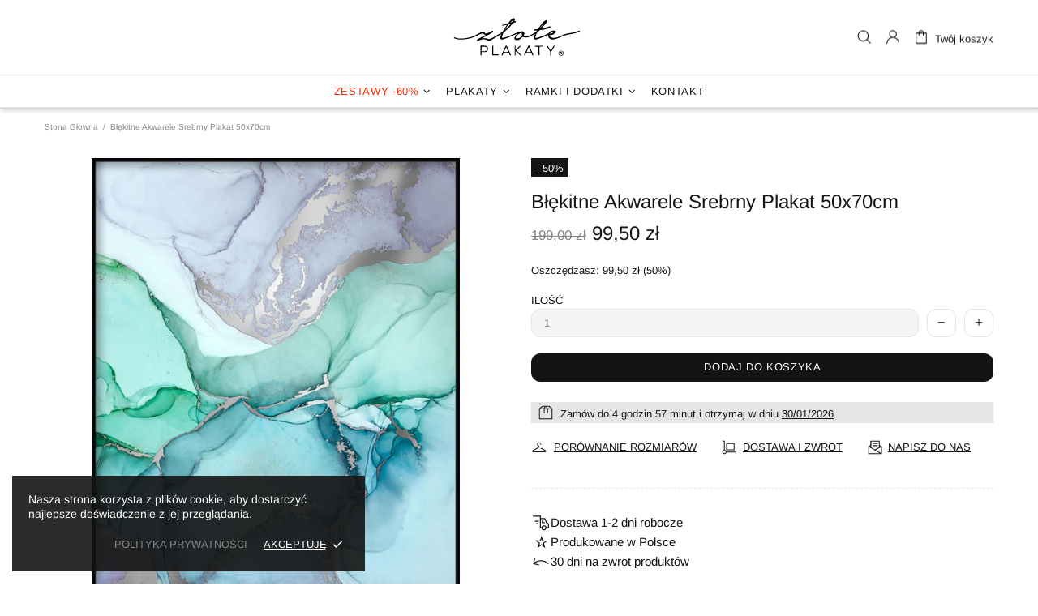

--- FILE ---
content_type: text/javascript
request_url: https://cdn.shopify.com/extensions/019c0183-7eca-7dae-b3b2-7f07e38dd153/send-as-gift-154/assets/gift-button.min.js
body_size: 13064
content:
function checkEmail(e){var t="[^\\x00-\\x20\\x22\\x28\\x29\\x2c\\x2e\\x3a-\\x3c\\x3e\\x40\\x5b-\\x5d\\x7f-\\xff]+",n="\\x5c[\\x00-\\x7f]",i="("+t+"|"+("\\x5b([^\\x0d\\x5b-\\x5d\\x80-\\xff]|"+n+")*\\x5d")+")",a="("+t+"|"+("\\x22([^\\x0d\\x22\\x5c\\x80-\\xff]|"+n+")*\\x22")+")";return new RegExp("^"+(a+"(\\x2e"+a+")*"+"\\x40"+(i+"(\\x2e"+i+")*"))+"$").test(e)}function getiziVariantId(){return window.location.search&&window.location.search.search("variant")>-1&&(window.nicegc_initial_variant_id=new URLSearchParams(window.location.search).get("variant")),window.nicegc_initial_variant_id}function appendElementAfter(e,t){t&&t.nextSibling?t.parentNode.insertBefore(e,t.nextSibling):t.parentNode.appendChild(e)}var defaultValues={send_gift_card_btn_text:"Send As A Gift",recipient_name_label_text:"Recipient Name",recipient_email_label_text:"Recipient Email",sender_name_label_text:"Sender Name",message_title_label_text:"Message",message_preview_text:"Write a message to your friend or loved one here :)",send_to_myself_label_text:"Send To Myself",error_message_text:"Missing a field or malformed email",continue_button_text:"Continue ",giftable_send_as_gift_btn_text:"Send As A Gift",giftable_recipient_name_label:"Recipient Name",giftable_recipient_email_label:"Recipient Email",giftable_sender_name_label:"Sender Name",giftable_recipient_message_label:"Message",giftable_recipient_message_placeholder:"Write a message to your friend or loved one here :)",giftable_error_message_text:"Missing a field or malformed email",giftable_add_to_cart_btn_text:"Continue ",giftable_email_h1_text:"You Received a Gift!",giftable_email_preview_message_text:"Happy Birthday! I bought you a gift",giftable_email_gift_card_code_text:"copy gift card code",giftable_go_to_product_page_text:"Go to product page!",giftable_disclaimer_text:"This is a preview of the web page that will be sent to the recipient. A gift card will be sent to redeem this gift."};function changeButtonTextNode(e,t,n=!1){const i=e.childNodes;for(let e=0;e<i.length;e++)i[e].nodeType===Node.TEXT_NODE&&i[e].nodeValue?.trim()?n?i[e].nodeValue="":(i[e].nodeValue=t,n=!0):n=changeButtonTextNode(i[e],t,n),n&&i[e].classList&&i[e].classList.contains("sr-only")&&"fuudillc.myshopify.com"===window.Shopify.shop&&i[e].classList.remove("sr-only");return n}function createSendAsGiftButtonFromAddToCartButton(e,t){const n=e.cloneNode(!0);return"INPUT"===n.nodeName.toString().toUpperCase()?n.value=t:changeButtonTextNode(n,t),n}function createPlainSendAsGiftButton(e){const t=document.createElement("button");return t.href="#",t.innerText=e,t.classList.add("btn","product-form__cart-submit"),t}function createSendAsGiftButton(e,t){const n=e?createSendAsGiftButtonFromAddToCartButton(e,t):createPlainSendAsGiftButton(t);return"hipkids-com-au.myshopify.com"===window.Shopify.shop&&(["is-disabled","is-quinary"].forEach((e=>n.classList.remove(e))),n.hasAttribute("disabled")&&n.removeAttribute("disabled")),n.classList.add("nicegc-gift-button"),n}function removeExistingSendAsGiftButton(){const e=document.querySelector('form[action^="/cart/add"] .nicegc-gift-button');e&&e.parentNode.removeChild(e)}function insertSendAsGiftButton(e){removeExistingSendAsGiftButton();const t="hipkids-com-au.myshopify.com"===window.Shopify.shop&&document.querySelector('div[class="c-product-details__add"] button[type="submit"]')||"service-72c1.myshopify.com"===window.Shopify.shop&&document.querySelector('button[class="product-form__add-button button button--secondary button--full"]')||document.querySelector('form[action^="/cart/add"] button[type="submit"]')||document.querySelector('form[action^="/cart/add"] input[type="submit"]')||document.querySelector('form[action^="/cart/add"] button[name="add"]')||document.querySelector('form[action^="/cart/add"] button')||"handicraft-prym.myshopify.com"===window.Shopify.shop&&document.querySelector('div[class="product-select__cta"] button[type="submit"]')||"vella-bioscience.myshopify.com"===window.Shopify.shop&&document.querySelector('div[class="grid grid-cols-[auto_1fr] gap-2 w-full"] button[type="submit"]'),n=createSendAsGiftButton(t,e);appendElementAfter(n,t),appendElementAfter(n,t)}function addBulkPurchaseButton(e,t){const n=e?.bulk_purchase_enabled;if(!n)return;const i=document.querySelector(".bulk-purchase-link");i&&i.remove();const a=document.querySelector(".nicegc-gift-button");if(!a)return;const o=document.createElement("a");o.href="#",o.className="bulk-purchase-link",o.style.cssText="\n        display: block;\n        margin-top: 8px;\n        color: #3b82f6;\n        text-decoration: underline;\n        font-size: 14px;\n        text-align: center;\n        cursor: pointer;\n        transition: color 0.2s ease;\n    ",o.innerHTML="Buy Gift Cards in Bulk",o.onmouseover=function(){this.style.color="#1d4ed8"},o.onmouseout=function(){this.style.color="#3b82f6"},o.onclick=e=>{e.preventDefault(),t&&(t.style.display="flex",document.body.style.overflow="hidden",document.documentElement.style.overflow="hidden")},a.parentNode.insertBefore(o,a.nextSibling)}function getShopConfigfromxhr(e,t){if("version_2"===t&&(defaultValues.send_to_myself_label_text="Print",defaultValues.delivery_method_label_text="Delivery Method",defaultValues.send_to_recipient_label_text="Email",defaultValues.delivery_method_label_text="Delivery Method",defaultValues.v2_gift_card_email_h1_text="You Received a Gift Card",defaultValues.v2_gift_card_go_shop_text="Go to Shop",defaultValues.delivery_method_label_text="Delivery Method",defaultValues.delivery_date_label_text="Delivery Date"),200===e.status){var n=e.response;if(n&&n.data)return{send_gift_card_btn_text:n.data.send_gift_card_btn_text||defaultValues.send_gift_card_btn_text,recipient_name_label_text:n.data.recipient_name_label_text||defaultValues.recipient_name_label_text,recipient_email_label_text:n.data.recipient_email_label_text||defaultValues.recipient_email_label_text,sender_name_label_text:n.data.sender_name_label_text||defaultValues.sender_name_label_text,message_title_label_text:n.data.message_title_label_text||defaultValues.message_title_label_text,message_preview_text:n.data.message_preview_text||defaultValues.message_preview_text,send_to_myself_label_text:n.data.send_to_myself_label_text||defaultValues.send_to_myself_label_text,delivery_method_label_text:n.data.delivery_method_label_text||defaultValues.delivery_method_label_text,send_to_recipient_label_text:n.data.send_to_recipient_label_text||defaultValues.send_to_recipient_label_text,error_message_text:n.data.error_message_text||defaultValues.error_message_text,continue_button_text:n.data.continue_button_text||defaultValues.continue_button_text,hide_logo:n.data.hide_logo||!1,product_img_url:n.data.product_img_url||null,giftable_send_as_gift_btn_text:n.data.giftable_send_as_gift_btn_text||defaultValues.giftable_send_as_gift_btn_text,giftable_recipient_name_label:n.data.giftable_recipient_name_label||defaultValues.giftable_recipient_name_label,giftable_recipient_email_label:n.data.giftable_recipient_email_label||defaultValues.giftable_recipient_email_label,giftable_sender_name_label:n.data.giftable_sender_name_label||defaultValues.giftable_sender_name_label,giftable_recipient_message_label:n.data.giftable_recipient_message_label||defaultValues.giftable_recipient_message_label,giftable_recipient_message_placeholder:n.data.giftable_recipient_message_placeholder||defaultValues.giftable_recipient_message_placeholder,giftable_error_message_text:n.data.giftable_error_message_text||defaultValues.giftable_error_message_text,giftable_add_to_cart_btn_text:n.data.giftable_add_to_cart_btn_text||defaultValues.giftable_add_to_cart_btn_text,giftable_email_h1_text:n.data.giftable_email_h1_text||defaultValues.giftable_email_h1_text,giftable_email_preview_message_text:n.data.giftable_email_preview_message_text||defaultValues.giftable_email_preview_message_text,giftable_email_gift_card_code_text:n.data.giftable_email_gift_card_code_text||defaultValues.giftable_email_gift_card_code_text,giftable_go_to_product_page_text:n.data.giftable_go_to_product_page_text||defaultValues.giftable_go_to_product_page_text,giftable_disclaimer_text:n.data.giftable_disclaimer_text||defaultValues.giftable_disclaimer_text,cross_sell_line_one:n.data.cross_sell_line_one||null,cross_sell_line_two:n.data.cross_sell_line_two||null,cross_sell_enabled:n.data.cross_sell_enabled||!1,promoted_gift_card_handle:n.data.promoted_gift_card_handle||null,v2_gift_card_email_h1_text:n.data.v2_gift_card_email_h1_text||defaultValues.v2_gift_card_email_h1_text,v2_gift_card_go_shop_text:n.data.v2_gift_card_go_shop_text||defaultValues.v2_gift_card_go_shop_text,delivery_date_label_text:n.data.delivery_date_label_text||defaultValues.delivery_date_label_text,bulk_purchase_enabled:n.data.bulk_purchase_enabled||!1}}return defaultValues}function getGiftCardButtonData(e){var t=window?.niceGcModalVersion,n={product:[{product_id:ShopifyAnalytics.meta.product.id,isGiftableProduct:window?.niceGcGiftableProduct,isiziGiftGiftCard:window?.niceGcIsGiftCard,iziGiftGiftCardModalVersion:t}]},i=new XMLHttpRequest;i.open("POST","/apps/easy-gift-cards/get_modal_info",!0),i.responseType="json",i.onload=function(){var n=getShopConfigfromxhr(i,t);e(n)},i.send(JSON.stringify(n))}const observeElementChanges=(e,t)=>{const n=new MutationObserver(t);n.observe(e,{childList:!0,subtree:!0,attributes:!0});return()=>n.disconnect()};function getMutationObserverSelector(){switch(window.Shopify.shop){case"handicraft-prym.myshopify.com":return'div[class="product-select__cta"]';case"hipkids-com-au.myshopify.com":return'div[class="c-product-details__add"]';case"service-72c1.myshopify.com":return'form[action^="/cart/add"] button[type="submit"]';default:return'form[action^="/cart/add"]'}}function observeButtonAndRecreateItOnChanges(e){const t=observeElementChanges(document.querySelector(getMutationObserverSelector()),(()=>{t(),e(),observeButtonAndRecreateItOnChanges(e)}))}function create_gift_card_modal_v2(e,t,n,i,a,o,r,c,l,s,d,u,p,m,g){var f=document.createElement("div");f.classList.add("nicegc-modal-2");var _="alpacasofmontana.myshopify.com"===window.Shopify.shop||"alpacasofmontana.com"===window.location.host?"h3":"h2";f.innerHTML=' <div class="nicegc-modal-outside-content-2"> <div class="nicegc-modal-header-2"> <'+_+' id="nicegc-modal-title-2" class="nicegc-modal-title-2"></'+_+'> <span class="nicegc-close-2">&times;</span> </div> <div class="nicegc-modal-content-2" style="align-items: center"> <div class="nicegc-left-side"> <form id="nicegc-infoForm"> <div class="nicegc-form-group-2 nicegc-ntfr">  <label for="nicegc-recipient_email" class="nicegc-label-2"></label> <input class="nicegc-form-input-2" type="text" id="nicegc-recipient_email" name="email"> </div>  <div class="nicegc-form-group-2">  <label for="nicegc-recipient_name" class="nicegc-label-2"></label> <div class="nicegc_name_input_group nicegc_flex-2">  <input type="text" class="nicegc-form-input nicegc_first_name_input" id="nicegc-recipient_first_name">  <input type="text" class="nicegc-form-input" id="nicegc-recipient_last_name">  </div>  </div>  <div class="nicegc-form-group-2">  <label for="nicegc-recipient_msg" class="nicegc-label-2"></label> <textarea class="nicegc-form-input-2" style="min-height: 125px;" id="nicegc-recipient_msg" name="message"></textarea> </div>  <div class="nicegc-form-group-2 nicegc-ntfr top-border">  <label for="nicegc-sender_name" class="nicegc-label-2"></label> <input class="nicegc-form-input-2" type="text" id="nicegc-sender_name" name="name"> </div>  <div class="nicegc-form-group-2" id="nicegc-validation-error">  <label for="" class="nicegc-error-label"></label>  </div>  <div class="nicegc-form-group-2 top-border"> <div id="nicegc-send-options_label" class="nicegc-label-2"> </div> <div class="nicegc-send-options"> <div class="nicegc-send-option nicegc-selected" id="nicegc_send_to_recipient">  <p></p> </div>  <div class="nicegc-send-option" id="nicegc_send_to_myself">  <p></p> </div>  </div> <div class="nicegc-delivery-date-div"> <div id="nicegc-delivery-date_label" class="nicegc-label-2"> <p>Delivery Date</p> </div> <input class="nicegc-form-input-2" id="scheduled_date"> </div></div> </form> </div> <div class="nicegc-right-side"> <div class="nicegc-wrapper" id="email_preview"> <div class="nicegc-email-preview-header"> <p id="nicegc-recipient-email-output">To: Email@gmail.com</p> </div> <div class="nicegc-inner-wrapper"> <div class="nicegc-email-preview-body"> <p style="margin-top: 12px;margin-bottom: 0px;color: #3f3f46;font-size: 16px;font-weight: normal">'+e+'</p> <h1 style="font-weight: bold;color: #18181b;font-size: 24px;margin-bottom: 12px;margin-top: 0; text-align: center;"></h1> <img style="margin-top: 0; margin-bottom: 24px" src="" alt="Gift card image" class="gift_card_image_download"> <p id="nicegc-recipient-name-output" class="nicegc-recipient-name-output" style="margin-top: 0px;margin-bottom: 24px;font-weight: bold; color: #3f3f46;">To: John</p> <p id="nicegc_message_output" class="nicegc-message-output" style="margin-top: 0px;margin-bottom: 24px;font-weight: bold; color: #3f3f46;"></p> <button id="nicegc-copyButton" class="nicegc-copyButton nicegc-ntfr">copy gift card code</button> <p style="font-size: 18px;margin-top: 0px;margin-bottom: 24px;font-weight: bold;color: #18181b;">ABCD-1234-ABCD-1234</p> <p class="nicegc-ntfr" id="nicegc_page_link" style="display: flex"></p>'+("hipkids-com-au.myshopify.com"!==window.Shopify.shop?'<img id="nicegc-branding-img" style="width: 150px;" src="https://izigift.nyc3.digitaloceanspaces.com/White%20Black%20Bold%20Minimalist%20Beauty%20Blogger%20Logo%20(4).png" alt="Made With iziGift">':"")+' </div> </div> </div> </div> </div> <div class="nicegc-modal-footer-2">  <a href="#" class="nicegc-continue-2" id="nicegc-continue-2"></a>  </div>  </div>';let b="ginas-spa-hair-studio-medi-spa.myshopify.com"===window.Shopify.shop?"Hey, I bought you a "+window.niceGcProductTitle+" from "+e+". Enjoy!":"cavabarber.myshopify.com"===window.Shopify.shop?"Pour toi, parce que tu le mérites (et ta barbe aussi) !":"Happy Birthday! I bought you a "+window.niceGcProductTitle+" from "+e+". Enjoy!";return f.querySelector("#nicegc_send_to_myself p").innerText=t,f.querySelector("#nicegc_send_to_recipient").innerText=p,f.querySelector("#nicegc-modal-title-2").innerText=m,f.querySelector("#nicegc-send-options_label").innerText=u,f.querySelector("#nicegc-delivery-date_label").innerText=g,f.querySelector('[for="nicegc-recipient_name"]').innerText=n,f.querySelector('[for="nicegc-recipient_email"]').innerText=i,f.querySelector('[for="nicegc-sender_name"]').innerText=a,f.querySelector('[for="nicegc-recipient_msg"]').innerText=o,f.querySelector("#nicegc-recipient_msg").placeholder=r,f.querySelector(".nicegc-error-label").innerHTML=c,f.querySelector(".gift_card_image_download").src=l.product_img_url,f.querySelector("#email_preview h1").innerText=s,f.querySelector("#nicegc_message_output").innerText=b,f.querySelector("#nicegc_page_link").innerHTML='<p target="_blank" rel="noopener" style="margin-top: 0;margin-bottom: 12px;text-align:center;text-decoration: none;background: #18181b;color: white;padding: 10px;border-radius: 4px;">'+d+"</p>","cavabarber.myshopify.com"===window.Shopify.shop&&(f.querySelector("#nicegc-recipient-email-output").innerText="Pour: Email@gmail.com",f.querySelector("#nicegc-recipient-name-output").innerText="Pour: John",f.querySelector("#nicegc-copyButton").innerText="Ton code cadeau:"),f}function create_giftable_products_modal(e,t,n,i,a,o,r,c,l,s,d,u){var p=document.createElement("div");return p.classList.add("nicegc-modal-2"),p.innerHTML=' <div class="nicegc-modal-outside-content-2"> <span class="nicegc-close-2">&times;</span> <div class="nicegc-modal-content-config"> <div class="nicegc-modal-content-2"> <div class="nicegc-left-side"> <form id="nicegc-infoForm"> <div class="nicegc-send-options"> <div class="nicegc-send-option" id="nicegc_send_to_myself">  <p></p> </div>  </div> <div class="nicegc-form-group-2 nicegc-ntfr">  <label for="nicegc-sender_name" class="nicegc-label-2"></label> <input class="nicegc-form-input-2" type="text" id="nicegc-sender_name" name="name"> </div>  <div class="nicegc-form-group-2">  <label for="nicegc-recipient_name" class="nicegc-label-2"></label> <div class="nicegc_name_input_group nicegc_flex-2">  <input type="text" class="nicegc-form-input nicegc_first_name_input" id="nicegc-recipient_first_name">  <input type="text" class="nicegc-form-input" id="nicegc-recipient_last_name">  </div>  </div> <div class="nicegc-form-group-2 nicegc-ntfr">  <label for="nicegc-recipient_email" class="nicegc-label-2"></label> <input class="nicegc-form-input-2" type="text" id="nicegc-recipient_email" name="email"> </div>  <div class="nicegc-form-group-2 nicegc-ntfr">  <label for="nicegc-recipient_msg" class="nicegc-label-2"></label> <textarea class="nicegc-form-input-2" id="nicegc-recipient_msg" name="message"></textarea> </div>  <div class="nicegc-form-group-2" id="nicegc-validation-error">  <label for="" class="nicegc-error-label"></label>  </div>  </form> </div> <div class="nicegc-right-side"> <p id="nicegc-recipient-email-output" style="color: black;">To: Email@gmail.com</p> <div class="nicegc-wrapper" id="email_preview"> <p style="margin-top: 12px;margin-bottom: 0px;color: #3f3f46;font-size: 16px;font-weight: normal">'+e+'</p> <h1 style="font-weight: bold;color: #18181b;font-size: 24px;margin-bottom: 12px;margin-top: 0;"></h1> <img style="margin-top: 0; margin-bottom: 24px" src="" alt="Gift card image" class="gift_card_image_download"> <p id="nicegc-recipient-name-output" class="nicegc-recipient-name-output" style="margin-top: 0px;margin-bottom: 24px;font-weight: bold; color: #3f3f46;">To: John</p> <p id="nicegc_message_output" class="nicegc-message-output" style="margin-top: 0px;margin-bottom: 24px;font-weight: bold; color: #3f3f46;"></p> <button class="nicegc-copyButton">copy gift card code</button> <p style="font-size: 18px;margin-top: 0px;margin-bottom: 24px;font-weight: bold;color: #18181b;">ABCD-1234-ABCD-1234</p> <a id="nicegc_page_link" style="display: flex"></a> <img id="nicegc-branding-img" style="width: 150px;" src="https://izigift.nyc3.digitaloceanspaces.com/White%20Black%20Bold%20Minimalist%20Beauty%20Blogger%20Logo%20(4).png" alt="Made With iziGift"> </div> <div class= nicegc_modal_disclaimer_text id="disclaimer_text">  <p></p> </div> </div> </div> </div> <div class="nicegc-modal-footer-2">  <a href="#" class="nicegc-continue-2" id="nicegc-continue-2"></a>  </div>  </div>',p.querySelector(".nicegc-send-option p").innerText=t,p.querySelector('[for="nicegc-recipient_name"]').innerText=n,p.querySelector('[for="nicegc-recipient_email"]').innerText=i,p.querySelector('[for="nicegc-sender_name"]').innerText=a,p.querySelector('[for="nicegc-recipient_msg"]').innerText=o,p.querySelector("#nicegc-recipient_msg").placeholder=r,p.querySelector(".nicegc-error-label").innerHTML=c,p.querySelector(".gift_card_image_download").src=l.product_img_url,p.querySelector("#email_preview h1").innerText=s,p.querySelector("#nicegc_message_output").innerText="Happy Birthday! I bought you a "+window.niceGcProductTitle+" from "+e+". Enjoy!",p.querySelector("#disclaimer_text p").innerText=d,p.querySelector("#nicegc_page_link").innerHTML='<a target="_blank" rel="noopener" style="margin-top: 0;margin-bottom: 12px;text-align:center;text-decoration: none;background: #18181b;color: white;padding: 10px;border-radius: 4px;" href="https://'+e+"/products/"+window.niceGcProductHandle+'">'+u+" "+window.niceGcProductTitle+" page!</a>",p.querySelector(".nicegc-send-options").style.display="none",p}function create_gift_card_modal_v1(e,t,n,i,a,o,r){var c=document.createElement("div");return c.classList.add("nicegc-modal"),c.innerHTML=' <div class="nicegc-modal-content">  <div class="nicegc-modal-header"> <span class="nicegc-close">&times;</span> <span class="nicegc-back">< Back</span>  </div>  <div class="nicegc-modal-body">  <form class="nicegc-mform">  <input type="checkbox" class="nicegc-checkbox" id="nicegc_send_to_myself">  <label for="nicegc_send_to_myself" class="nicegc-label"></label>  <div class="nicegc-form-group">  <label for="nicegc-recipient_name" class="nicegc-label"><span style="color: red;">*</span></label>  <div class="nicegc_name_input_group">  <input type="text" class="nicegc-form-input nicegc_first_name_input" id="nicegc-recipient_first_name">  <input type="text" class="nicegc-form-input" id="nicegc-recipient_last_name">  </div>  </div> <div class="nicegc-form-group nicegc-ntfr">  <label for="nicegc-recipient_email" class="nicegc-label"><span style="color: red;">*</span></label>  <input type="email" class="nicegc-form-input" id="nicegc-recipient_email">  </div>  <div class="nicegc-form-group nicegc-ntfr">  <label for="nicegc-sender_name" class="nicegc-label"><span style="color: red;">*</span></label>  <input type="text" autocomplete="name" class="nicegc-form-input" id="nicegc-sender_name">  </div>  <div class="nicegc-form-group nicegc-ntfr">  <label for="nicegc-recipient_msg" class="nicegc-label"><span style="color: red;">*</span></label>  <textarea class="nicegc-message-input" id="nicegc-recipient_msg" rows="3" class="tpl_header_txt"></textarea>  </div>  <div class="nicegc-form-group" id="nicegc-validation-error">  <label for="" class="nicegc-error-label"></label>  </div>  </form>  </div>  <div class="nicegc-modal-footer">  <a href="#" class="nicegc-continue" id="nicegc-continue"></a>  </div>  <div class="nicegc-branding"> <a target="_blank" rel="noopener noreferrer" href="https://apps.shopify.com/easy-gift-cards"> <img src="'+window.niceGcImageUrl+'" alt="iziGift Logo" loading="lazy" height= "100" width= "auto" id="nicegc-branding-img" class="nicegc-branding-img"> </a> </div> </div> ',c.querySelector('[for="nicegc_send_to_myself"]').innerText=e,c.querySelector('[for="nicegc-recipient_name"]').innerText=t,c.querySelector('[for="nicegc-recipient_email"]').innerText=n,c.querySelector('[for="nicegc-sender_name"]').innerText=i,c.querySelector('[for="nicegc-recipient_msg"]').innerText=a,c.querySelector("#nicegc-recipient_msg").placeholder=o,c.querySelector(".nicegc-error-label").innerHTML=r,c}function initGiftcardAsGift(){var e=window?.niceGcGiftableProduct,t=window?.niceGcIsGiftCard,n=window?.niceGCisProductPage,i=window?.niceGcModalVersion;n&&getGiftCardButtonData((function(n){const a=n.send_gift_card_btn_text||defaultValues.send_gift_card_btn_text;var o=n.send_to_myself_label_text,r=n.send_to_recipient_label_text,c=n.error_message_text,l=n.recipient_name_label_text,s=n.recipient_email_label_text,d=n.sender_name_label_text,u=n.message_title_label_text,p=n.message_preview_text,m=window.location.host,g=n.giftable_send_as_gift_btn_text,f=n.giftable_recipient_name_label,_=n.giftable_recipient_email_label,b=n.giftable_sender_name_label,y=n.giftable_recipient_message_label,h=n.giftable_recipient_message_placeholder,v=n.giftable_error_message_text,x=(n.giftable_add_to_cart_btn_text,n.giftable_email_h1_text),w=(n.giftable_email_preview_message_text,n.giftable_email_gift_card_code_text,n.giftable_go_to_product_page_text),k=n.giftable_disclaimer_text,S=n.cross_sell_enabled,C=n.v2_gift_card_email_h1_text,E=n.v2_gift_card_go_shop_text,T=n.delivery_method_label_text,q=n.delivery_date_label_text,B=null;if(t){if("version_2"===i){var L=create_gift_card_modal_v2(m,o,l,s,d,u,p,c,n,C,E,T,r,a,q);B=create_bulk_upload_modal(),document.body.appendChild(B);const U=document.getElementById("bulk-gift-card-image");U&&n?.product_img_url&&(U.src=n.product_img_url),initializeBulkModal(B)}else L=create_gift_card_modal_v1(o,l,s,d,u,p,c);document.body.appendChild(L)}else if(e){L=create_giftable_products_modal(m,g,f,_,b,y,h,v,n,x,k,w);document.body.appendChild(L)}else if(S){var I=n.cross_sell_line_one,V=n.cross_sell_line_two,M=n.promoted_gift_card_handle,P=document.createElement("div");P.classList.add("nicegc-gift-card-upsell"),P.innerHTML='<div class="giftProductCardUpSell-content"> <p id="giftProductCardUpSell-text-1" class="giftProductCardUpSell-text"></p> <a id="giftProductCardUpSell-text-2" href="" class="giftProductCardUpSell-text"></a></div>',P.querySelector("#giftProductCardUpSell-text-1").innerText=I,P.querySelector("#giftProductCardUpSell-text-2").innerText=V,P.querySelector("#giftProductCardUpSell-text-2").href="https://"+m+"/products/"+M,document.body.appendChild(P);const $=("hipkids-com-au.myshopify.com"===window.Shopify.shop&&document.querySelector('div[class="product-select__cta"] button[type="submit"]')||document.querySelector('form[action^="/cart/add"] button[type="submit"]')||document.querySelector('form[action^="/cart/add"] input[type="submit"]')||document.querySelector('form[action^="/cart/add"] button[name="add"]')||document.querySelector('form[action^="/cart/add"] button')).form;$&&$.appendChild(P)}if(e||t){if(e||"version_2"===i){function G(e,t){var n="";e&&(n+="cavabarber.myshopify.com"===window.Shopify.shop?"Pour: "+e:"To: "+e),t&&(n+=e?" "+t:"cavabarber.myshopify.com"===window.Shopify.shop?"Pour: "+t:"To: "+t),document.querySelector("#nicegc-recipient-name-output").textContent=n}document.getElementById("nicegc-recipient_msg").addEventListener("input",(function(e){document.querySelector(".nicegc-message-output").textContent='"'+e.target.value+'"'})),document.getElementById("nicegc-recipient_email").addEventListener("input",(function(e){var t=e.target.value;document.getElementById("nicegc-recipient-email-output").textContent="cavabarber.myshopify.com"===window.Shopify.shop?"Pour: "+t:"To: "+t})),document.getElementById("nicegc-recipient_first_name").addEventListener("input",(function(e){G(e.target.value,document.getElementById("nicegc-recipient_last_name").value)})),document.getElementById("nicegc-recipient_last_name").addEventListener("input",(function(e){G(document.getElementById("nicegc-recipient_first_name").value,e.target.value)}))}n.hide_logo&&(document.querySelector("#nicegc-branding-img").style.display="none");let J=L.querySelector("#nicegc_send_to_myself");if(e||"version_2"===i){let W=L.querySelector("#nicegc_send_to_recipient");function D(e,t){let n;e.classList.contains("nicegc-selected")||(e.classList.add("nicegc-selected"),t.classList.remove("nicegc-selected"),e===W?n="flex":(n="none",document.getElementById("nicegc-recipient_email").value="",document.getElementById("nicegc-sender_name").value=""),document.querySelectorAll(".nicegc-ntfr").forEach((function(e){e.style.display=n})))}J.addEventListener("click",(function(){D(J,W)})),W.addEventListener("click",(function(){D(W,J)}));var R=L.querySelector("#scheduled_date");L.querySelector("#nicegc_schedule_send_as_gift");function F(e,t){const n=new Date,i=e[0];i.toDateString()===n.toDateString()?t.altInput.value=t.formatDate(i,t.config.altFormat)+" (Today)":t.altInput.value=t.formatDate(i,t.config.altFormat)}const Z=flatpickr(R,{altInput:!0,altFormat:"F j, Y",dateFormat:"Y-m-d",defaultDate:"today",minDate:"today",onChange:function(e,t,n){F(e,n)}});F([new Date],Z)}else J.addEventListener("click",(function(){J.classList.contains("nicegc-selected")?(J.classList.remove("nicegc-selected"),document.querySelectorAll(".nicegc-ntfr").forEach((function(e){e.style.display="block"}))):(J.classList.add("nicegc-selected"),document.querySelectorAll(".nicegc-ntfr").forEach((function(e){e.style.display="none"})))}));var z=void 0,A=void 0,H=document.getElementsByClassName("nicegc-close-2")[0]??document.getElementsByClassName("nicegc-close")[0],j=document.getElementById("nicegc-continue-2")??document.getElementById("nicegc-continue"),O=document.querySelector("#nicegc-infoForm")??document.querySelector(".nicegc-mform");function N(){var e=n.continue_button_text;"4ab1f6.myshopify.com"===window.Shopify.shop?j.innerText=e:j.innerText=1===A?e:e+" ("+(A-(z-1))+"/"+A+")"}H.addEventListener("click",(function(){L.style.display="none",document.body.style.overflow="",document.documentElement.style.overflow="",O.reset()})),L.addEventListener("click",(function(n){if(n.target===L&&(L.style.display="none",document.body.style.overflow="",document.documentElement.style.overflow="",O.reset()),n.target===j){n.preventDefault();var a=document.querySelector("#nicegc-recipient_first_name"),o=document.querySelector("#nicegc-recipient_last_name"),r=document.querySelector("#nicegc-recipient_email"),c=document.querySelector("#nicegc-sender_name"),l=document.querySelector("#nicegc-recipient_msg"),s=document.querySelector("#nicegc_send_to_myself");let b=!0;const y=a.value.trim(),h=o.value.trim(),v=r.value.trim(),x=c.value.trim(),w=l.value.trim(),k=document.querySelector("#nicegc-validation-error");if("version_2"===i)var d=document.querySelector("#scheduled_date").value;if(0!==y.length&&0!==h.length||(b=!1),s.classList.contains("nicegc-selected")||0!==v.length&&0!==x.length&&!1!==checkEmail(v)||(b=!1),b){k.style.display="none";var u={"Recipient First Name":y,"Recipient Last Name":h};s.checked||(u["Recipient Email"]=v,u["Sender Name"]=x,u.Message=w,"version_2"===i&&(u["Scheduled Date"]=d));var p=window.Shopify.routes.root+"cart/add.js",m=getiziVariantId();if(t)var g={items:[{quantity:1,id:getiziVariantId(),properties:u}]};else if(e){var f=window.niceGcAssociations[m];g={items:[{quantity:1,id:parseInt(f),properties:u}]}}var _=new XMLHttpRequest;_.open("POST",p,!1),_.setRequestHeader("Content-Type","application/json;charset=UTF-8"),_.onload=function(){0===_.status||_.status>=200&&_.status<400?(console.log("everyting loaded correctly"),1===z?window.location.href=window.Shopify.routes.root+"checkout":(z--,O.reset(),N())):console.error("didn't load correctly")},_.send(JSON.stringify(g))}else k.style.display="block",setTimeout((function(){k.style.display="none"}),3e3)}}));const X=()=>{document.getElementsByClassName("nicegc-gift-button")[0].addEventListener("click",(function(n){n.preventDefault(),n.stopPropagation(),(e||"version_2"===i)&&(document.getElementById("email_preview").scrollTop=0);var a=document.querySelector('form[action^="/cart/add"] input[name="quantity"]')||document.querySelector('quantity-input[class="quantity"] input[name="quantity"]')||"hipkids-com-au.myshopify.com"===window.Shopify.shop&&document.querySelector('div[class="c-product-details__add"] input[class="o-quantity-selector__input-field o-input is-alternate"]');A=a?parseInt(a.value):1,z=A,N(),t&&"version_2"!==i?L.style.display="block":(e||"version_2"===i)&&(L.style.display="flex",document.body.style.overflow="hidden",document.documentElement.style.overflow="hidden")}))},Y=()=>{insertSendAsGiftButton(a),X(),addBulkPurchaseButton(n,B)};Y(),"espace-fleurs-paris.myshopify.com"!==window.location.host&&"handicraft-prym.myshopify.com"!==window.Shopify.shop&&"fuudillc.myshopify.com"!==window.Shopify.shop&&"caviar-care-2.myshopify.com"!==window.Shopify.shop&&"service-72c1.myshopify.com"!==window.Shopify.shop||observeButtonAndRecreateItOnChanges(Y)}}))}function evaluate(e,t){if(!e)return null;switch(e.type){case"check_if":return evaluate(evaluateCheck(e.check,t)?e.then:e.otherwise,t);case"reward":return{type:e.reward_type,amount:e.amount,currency:e.currency};default:return null}}function evaluateCheck(e,t){const n=getFieldValue(e.field,t);switch(e.operator){case">=":return n>=e.value;case"<=":return n<=e.value;case">":return n>e.value;case"<":return n<e.value;case"==":return n===e.value;case"!=":return n!==e.value;default:return!1}}function getFieldValue(e,t){const n=e.split(".");let i=t;for(const e of n){if(null==i)return;i="param"===e&&"url"===n[n.indexOf(e)-1]?i.params:i[e]}return i}function extractTiers(e,t=[]){if(!e)return t;if("check_if"===e.type){const n=e.check||{};"cart.total"===n.field&&"reward"===e.then?.type&&t.push({threshold:n.value,reward:e.then}),e.then&&extractTiers(e.then,t),e.otherwise&&extractTiers(e.otherwise,t)}return t.sort(((e,t)=>e.threshold-t.threshold))}function buildEvaluationContext(){return{cart:{total:0},url:{params:Object.fromEntries(new URLSearchParams(window.location.search))},session:{form_submitted:checkCampaignEligibility("form_submission_cashback_campaign","true"),form_id:getCashbackFormIdFromStorage()}}}function getCashbackFormIdFromStorage(){try{return localStorage.getItem("cashback_form_id")||null}catch{return null}}function getUrlParameter(e){return new URLSearchParams(window.location.search).get(e)}function extractFormIdFromRuleTree(e){if(!e)return null;if("check_if"===e.type){const t=e.check||{};return"session.form_id"===t.field?t.value||null:extractFormIdFromRuleTree(e.then)||extractFormIdFromRuleTree(e.otherwise)}return null}function extractUrlParamFromRuleTree(e){if(!e)return null;if("check_if"===e.type){const t=e.check||{};return"url.param.cashback"===t.field?t.value||null:extractUrlParamFromRuleTree(e.then)||extractUrlParamFromRuleTree(e.otherwise)}return null}function updateCartAttributes(e,t){const n=window.Shopify.routes.root+"cart/update.js",i={attributes:{[e]:t}},a=new XMLHttpRequest;a.open("POST",n,!1),a.setRequestHeader("Content-Type","application/json"),a.send(JSON.stringify(i))}function checkCampaignEligibility(e,t){const n=window.Shopify.routes.root+"cart.js",i=new XMLHttpRequest;i.open("GET",n,!1);try{if(i.send(),200===i.status){const n=JSON.parse(i.responseText).attributes||{};return t?n[e]===t:"true"===n[e]}}catch(e){console.error("Error checking campaign eligibility:",e)}return!1}function shouldHideCashbackElement(e,t){if(e&&!e.classList.contains("hide")&&!t.active)return!0;if(!t.active)return!0;if(t.rule){const e=t.campaign_type;if("sitewide"===e)return!1;if("url_restricted"===e){const e=extractUrlParamFromRuleTree(t.rule),n=getUrlParameter("cashback");return e&&n===e?(updateCartAttributes("url_cashback_campaign",n),!1):!checkCampaignEligibility("url_cashback_campaign",e||"")}if("on_submit"===e)return!checkCampaignEligibility("form_submission_cashback_campaign");const n=buildEvaluationContext();try{const e=window.Shopify.routes.root+"cart.js",t=new XMLHttpRequest;if(t.open("GET",e,!1),t.send(),200===t.status){const e=JSON.parse(t.responseText);n.cart.total=e.original_total_price/100}}catch(e){console.error("Error fetching cart for evaluation:",e)}return null===evaluate(t.rule,n)}if(!t.campaign)return!0;const n=t.campaign;if("url_restricted"===n.campaign_type){const e=n.conditions.rules.find((e=>"url_restriction"===e.type)),t=e?e.url_param:"";return t===getUrlParameter("cashback")?(updateCartAttributes("url_cashback_campaign",t),!1):!checkCampaignEligibility("url_cashback_campaign",t)}return"on_submit"===n.campaign_type&&!checkCampaignEligibility("form_submission_cashback_campaign")}function getOfferInfo(e){const t=window.offerDetails||{};updateCashbackComponentVisibility(document.querySelector("#giftCardCashback-div"));const n=t?.configuration||{};if(n.rule){const t=extractTiers(n.rule);if(0===t.length)return;const i=t[0];return offerInfo={min_cart_amount:i.threshold,cashback_amount:i.reward.amount,reward_type:i.reward.reward_type,campaign_type:n.campaign_type,tiers:t},void e(offerInfo)}const i=n?.campaign||{};if(!(i&&i.conditions&&i.conditions.rules&&i.reward))return;const a=i.conditions.rules.find((e=>"min_cart"===e.type)),o=a?parseFloat(a.value):0,r=i.reward,c=t.reward_type||"fixed";offerInfo={min_cart_amount:o,cashback_amount:parseFloat(r.amount),reward_type:c,campaign_type:i.campaign_type},e(offerInfo)}const CartEvents={add:"SCE:add",update:"SCE:update",change:"SCE:change",clear:"SCE:clear",mutate:"SCE:mutate"},ShopifyCartURLs=["/cart/add","/cart/update","/cart/change","/cart/clear","/cart/add.js","/cart/update.js","/cart/change.js","/cart/clear.js"];function isShopifyCartURL(e){if("string"!=typeof e||!e)return!1;const t=e.split("?")[0].split("/").pop();return ShopifyCartURLs.includes(`/cart/${t}`)}function updateType(e){return!!e&&(e.includes("cart/add")?"add":e.includes("cart/update")?"update":e.includes("cart/change")?"change":!!e.includes("cart/clear")&&"clear")}function dispatchCartEvent(e,t){if("string"==typeof t)try{t=JSON.parse(t)}catch{}window.dispatchEvent(new CustomEvent(CartEvents.mutate,{detail:t}));switch(updateType(e)){case"add":window.dispatchEvent(new CustomEvent(CartEvents.add,{detail:t}));break;case"update":window.dispatchEvent(new CustomEvent(CartEvents.update,{detail:t}));break;case"change":window.dispatchEvent(new CustomEvent(CartEvents.change,{detail:t}));break;case"clear":window.dispatchEvent(new CustomEvent(CartEvents.clear,{detail:t}))}}function XHROverride(){if(!window.XMLHttpRequest)return;const e=window.XMLHttpRequest.prototype.open;window.XMLHttpRequest.prototype.open=function(){const t=arguments[1];return this.addEventListener("load",(function(){isShopifyCartURL(t)&&dispatchCartEvent(t,this.responseText)})),e.apply(this,arguments)}}function fetchOverride(){if(!window.fetch||"function"!=typeof window.fetch)return;const e=window.fetch;window.fetch=function(){const t=e.apply(this,arguments);return isShopifyCartURL(arguments[0])&&t.then((e=>{e.clone().json().then((t=>dispatchCartEvent(e.url,t)))})),t}}function shouldShowOfferHitVisualFeedback(e,t){const n=e.original_total_price/100,i=t.min_cart_amount,a=document.querySelector(".giftCardCashback-content");a&&(n>=i?(a.classList.add("success"),localStorage.setItem("izigift_cashback_success","true")):n<i&&(a.classList.remove("success"),localStorage.removeItem("izigift_cashback_success")))}function applyStoredCashbackState(){const e=document.querySelector(".giftCardCashback-content");e&&"true"===localStorage.getItem("izigift_cashback_success")&&e.classList.add("success")}function checkCart(e){var t=window.Shopify.routes.root+"cart.js",n=new XMLHttpRequest;n.open("GET",t,!1),n.onload=function(){0===n.status||n.status>=200&&n.status<400?shouldShowOfferHitVisualFeedback(JSON.parse(n.responseText),e):console.error("didn't load correctly")},n.send()}function initGiftCardCashback(){getOfferInfo((function(e){checkCart(e),window.addEventListener(CartEvents.mutate,(function(){checkCart(e)}))}))}function initFormSubmissionListeners(){const e=window.offerDetails?.configuration||{};if(!e.active)return;if("on_submit"!==(e.campaign_type||e.campaign?.campaign_type))return;let t=null;if(e.rule)t=extractFormIdFromRuleTree(e.rule);else if(e.campaign?.conditions?.rules){const n=e.campaign.conditions.rules;for(const e of n)if("form_submission"===e.type&&e.cashback_form_id){t=e.cashback_form_id;break}}window.addEventListener("klaviyoForms",(function(e){if("submit"===e.detail.type){if(t){const n=e.detail.formVersionId;if(String(n)!==String(t))return void console.log(`Form submission ignored - submitted form version ID '${n}' (${typeof n}) does not match configured form ID '${t}' (${typeof t})`);console.log(`Form submission validated - form version ID '${n}' matches configured form ID '${t}'`)}updateCartAttributes("form_submission_cashback_campaign","true");const n=document.querySelector("#giftCardCashback-div");n&&updateCashbackComponentVisibility(n),console.log("Klaviyo form submitted - showing cashback banner for on_submit campaign")}}))}function domReady(e){document.addEventListener("DOMContentLoaded",e),"interactive"!==document.readyState&&"complete"!==document.readyState||(document.removeEventListener("DOMContentLoaded",e),e())}(window||window.Shopify)&&(fetchOverride(),XHROverride());class CashbackBannerComponent extends HTMLElement{constructor(){super(),this.attachShadow({mode:"open"}),this.offerDetails=window.offerDetails||{},this.configuration=this.offerDetails.configuration||{},this.render(),updateCashbackComponentVisibility(this)}render(){this.shadowRoot.innerHTML='\n            <style>\n                :host {\n                    display: block;\n                    margin: 0;\n                    padding: 0;\n                    box-sizing: border-box;\n                    width: 100%;\n                    font-family: -apple-system, BlinkMacSystemFont, \'Segoe UI\', Roboto, Oxygen, Ubuntu, Cantarell, \'Open Sans\', \'Helvetica Neue\', sans-serif;\n                }\n                .cashback-banner {\n                    display: flex;\n                    flex-direction: column;\n                    width: 100%;\n                    gap: 0.5em;\n                    padding: 14px;\n                    box-sizing: border-box;\n                    border-radius: 0;\n                }\n                .banner-message {\n                    display: flex;\n                    align-items: center;\n                    font-size: 14px;\n                    font-weight: 500;\n                    justify-content: center;\n                    width: 100%;\n                    padding-bottom: 4px;\n                }\n                .banner-message svg {\n                    margin-right: 10px;\n                    width: 1em;\n                    height: 1em;\n                }\n                .tiers-container {\n                    width: 100%;\n                    height: 40px;\n                    display: flex;\n                    flex-direction: column;\n                    justify-content: flex-start;\n                    align-items: flex-start;\n                    position: relative;\n                    box-sizing: border-box;\n                    padding: 0 13px 0 0;\n                }\n                .tiers {\n                    width: 100%;\n                    position: relative;\n                }\n                .progress-bar {\n                    width: 100%;\n                    height: 6px;\n                    position: absolute;\n                    top: 12px;\n                    left: 0;\n                    border-radius: 50px;\n                    content: \' \';\n                    margin: 0 auto;\n                    background-color: rgba(17, 158, 82, 0.25);\n                    display: block;\n                }\n                .progress-bar::after {\n                    content: \' \';\n                    display: block;\n                    position: absolute;\n                    height: 6px;\n                    top: 0;\n                    left: 0;\n                    width: var(--progress-percentage, 0%);\n                    background-color: rgba(17, 158, 82, 1);\n                    border-radius: 50px;\n                    transition: width 300ms linear;\n                }\n                .indicator {\n                    width: 26px;\n                    height: 26px;\n                    position: absolute;\n                    top: 3px;\n                    background-color: #cfecdc;\n                    border-radius: 50%;\n                    display: flex;\n                    justify-content: center;\n                    align-items: center;\n                    transform: translateX(-50%);\n                    z-index: 1;\n                }\n                .indicator svg {\n                    width: 14px;\n                    height: 14px;\n                    fill: #000000;\n                }\n                .indicator.active {\n                    background-color: #119e52;\n                }\n                .indicator.active svg {\n                    fill: #ffffff;\n                }\n                .progress-checkmark svg {\n                    width: 14px;\n                    height: 9px;\n                }\n            </style>\n            <div class="cashback-banner">\n                <div class="banner-message">\n                    <svg xmlns="http://www.w3.org/2000/svg" viewBox="0 0 24 24" fill="currentColor">\n                        <path d="M20 12V22H4V12" stroke="black" stroke-width="2" stroke-linecap="round" stroke-linejoin="round"/>\n                        <path d="M22 7H2V12H22V7Z" stroke="black" stroke-width="2" stroke-linecap="round" stroke-linejoin="round"/>\n                        <path d="M12 22V7" stroke="black" stroke-width="2" stroke-linecap="round" stroke-linejoin="round"/>\n                        <path d="M12 7H7.5C6.83696 7 6.20107 6.73661 5.73223 6.26777C5.26339 5.79893 5 5.16304 5 4.5C5 3.83696 5.26339 3.20107 5.73223 2.73223C6.20107 2.26339 6.83696 2 7.5 2C11 2 12 7 12 7Z" stroke="black" stroke-width="2" stroke-linecap="round" stroke-linejoin="round"/>\n                        <path d="M12 7H16.5C17.163 7 17.7989 6.73661 18.2678 6.26777C18.7366 5.79893 19 5.16304 19 4.5C19 3.83696 18.7366 3.20107 18.2678 2.73223C17.7989 2.26339 17.163 2 16.5 2C13 2 12 7 12 7Z" stroke="black" stroke-width="2" stroke-linecap="round" stroke-linejoin="round"/>\n                    </svg>\n                    <span>Only $50.00 away from your free gift</span>\n                </div>\n                <div class="tiers-container">\n                    <div class="tiers">\n                        <div class="progress-bar"></div>\n                        <div class="indicator" style="left: 100%;">\n                            <svg viewBox="0 0 12 14" xmlns="http://www.w3.org/2000/svg">\n                                <path d="m6.75 10.049c0.44835-0.25933 0.75-0.74409 0.75-1.2993 0-0.82843-0.67157-1.5-1.5-1.5s-1.5 0.67157-1.5 1.5c0 0.55521 0.30165 1.04 0.75 1.2993v0.4507c0 0.4142 0.33579 0.75 0.75 0.75s0.75-0.3358 0.75-0.75v-0.4507z"></path>\n                                <path d="m2.25 4.0945v-0.34451c0-2.0711 1.6789-3.75 3.75-3.75s3.75 1.6789 3.75 3.75v0.34451c1.2939 0.33304 2.25 1.5076 2.25 2.9055v4c0 1.6569-1.3431 3-3 3h-6c-1.6568 0-3-1.3431-3-3v-4c0-1.3979 0.95608-2.5724 2.25-2.9055zm1.5-0.34451c0-1.2426 1.0074-2.25 2.25-2.25s2.25 1.0074 2.25 2.25v0.25h-4.5v-0.25zm-2.25 3.25c0-0.82843 0.67157-1.5 1.5-1.5h6c0.82843 0 1.5 0.67157 1.5 1.5v4c0 0.8284-0.67157 1.5-1.5 1.5h-6c-0.82843 0-1.5-0.6716-1.5-1.5v-4z" clip-rule="evenodd" fill-rule="evenodd"></path>\n                            </svg>\n                        </div>\n                    </div>\n                </div>\n            </div>\n        '}connectedCallback(){window.addEventListener(CartEvents.mutate,this.handleCartUpdate.bind(this)),this.handleCartUpdate()}disconnectedCallback(){window.removeEventListener(CartEvents.mutate,this.handleCartUpdate.bind(this))}handleCartUpdate(){updateCashbackComponentVisibility(this),"none"!==this.style.display&&this.updateProgress()}updateProgress(){const e=window.Shopify.routes.root+"cart.js";let t,n,i,a;if(this.configuration.active){if(this.configuration.rule){const e=extractTiers(this.configuration.rule);if(0===e.length)return void console.error("No tiers found in rule tree");const a=e[0];t=a.threshold,n=a.reward.amount,i=a.reward.reward_type||this.offerDetails.reward_type}else{if(!this.configuration.campaign)return void console.error("No valid campaign configuration found");{const e=this.configuration.campaign,a=e.conditions.rules.find((e=>"min_cart"===e.type));if(!a||!a.value)return void console.error("Missing min_cart rule or value");t=parseFloat(a.value);const o=e.reward;if(!o||!o.amount)return void console.error("Missing reward or reward amount");n=parseFloat(o.amount),i=this.offerDetails.reward_type||o.type}}i?(a="fixed"===i?`$${n.toFixed(2)} cashback`:"percentage"===i?`${n}% cashback`:"your free gift",fetch(e).then((e=>e.json())).then((e=>{const n=e.original_total_price/100,i=Math.min(100,n/t*100),o=Math.max(0,t-n).toFixed(2);this.shadowRoot.querySelector(".progress-bar").style.setProperty("--progress-percentage",`${i}%`);const r=this.shadowRoot.querySelector(".banner-message span");r.textContent=n>=t?`You've unlocked ${a}!`:`Only $${o} away from ${a}`;const c=this.shadowRoot.querySelector(".indicator");n>=t?c.classList.add("active"):c.classList.remove("active")})).catch((e=>{console.error("Error updating progress:",e)}))):console.error("Missing reward type")}}}function updateCashbackComponentVisibility(e){const t=window.offerDetails?.configuration||{};e&&(shouldHideCashbackElement(e,t)?e.style.display="none":e.style.display="flex")}function create_bulk_upload_modal(){const e=document.createElement("div");return e.style.cssText="\n        position: fixed;\n        top: 0;\n        left: 0;\n        width: 100%;\n        height: 100%;\n        background: rgba(0, 0, 0, 0.5);\n        display: none;\n        align-items: center;\n        justify-content: center;\n        z-index: 10000;\n        font-family: -apple-system, BlinkMacSystemFont, 'Segoe UI', Roboto, sans-serif;\n    ",e.innerHTML='\n        <div style="\n            background: white;\n            border-radius: 12px;\n            box-shadow: 0 20px 25px -5px rgba(0, 0, 0, 0.1), 0 10px 10px -5px rgba(0, 0, 0, 0.04);\n            width: 90%;\n            max-width: 600px;\n            max-height: 90vh;\n            overflow-y: auto;\n            position: relative;\n        ">\n            \x3c!-- Close Button --\x3e\n            <button id="bulk-close-btn" style="\n                position: absolute;\n                top: 16px;\n                right: 16px;\n                background: none;\n                border: none;\n                font-size: 24px;\n                cursor: pointer;\n                color: #6b7280;\n                z-index: 10;\n                width: 32px;\n                height: 32px;\n                display: flex;\n                align-items: center;\n                justify-content: center;\n                border-radius: 6px;\n                transition: background-color 0.2s;\n            " onmouseover="this.style.backgroundColor=\'#f3f4f6\'" onmouseout="this.style.backgroundColor=\'transparent\'">\n                ×\n            </button>\n            \n            \x3c!-- Modal Content --\x3e\n            <div style="padding: 40px;">\n                <form id="bulk-infoForm">\n                    <div id="bulk-upload-view">\n                        \x3c!-- Gift Card Preview --\x3e\n                        <div style="text-align: center; margin-bottom: 30px;">\n                            <img id="bulk-gift-card-image" style="width: 100%; max-width: 300px; object-fit: cover; border-radius: 12px; box-shadow: 0 4px 12px rgba(0,0,0,0.1);" src="" alt="Gift card image">\n                        </div>\n                        \n                        \x3c!-- Title --\x3e\n                        <h2 style="text-align: center; font-size: 24px; font-weight: 700; color: #1f2937; margin: 0 0 20px 0; line-height: 1.2;">\n                            Upload a CSV file to send to multiple<br> recipients at once.\n                        </h2>\n                        \n                        \x3c!-- Template Download Link --\x3e\n                        <div style="text-align: left; margin-bottom: 20px;">\n                            <a href="#" id="download-template-btn" style="color: #3b82f6; text-decoration: underline; cursor: pointer; font-size: 14px;">\n                                Download a sample CSV template to see an example of the format required.\n                            </a>\n                        </div>\n                        \n                        \x3c!-- Drag and Drop Upload Area --\x3e\n                        <div id="bulk-upload-area" style="border: 2px dashed #d1d5db; border-radius: 8px; padding: 40px 20px; text-align: center; background: #fafafa; cursor: pointer; transition: all 0.2s ease; margin-bottom: 20px; position: relative;" \n                             onmouseover="this.style.borderColor=\'#3b82f6\'; this.style.backgroundColor=\'#f0f9ff\';" \n                             onmouseout="this.style.borderColor=\'#d1d5db\'; this.style.backgroundColor=\'#fafafa\';">\n                            <div style="color:rgb(30, 30, 30); font-weight: 500; font-size: 16px; margin-bottom: 4px;">Add file</div>\n                            <div style="color: #9ca3af; font-size: 14px;">or drop files to upload</div>\n                            <input type="file" id="bulk-csv-file" accept=".csv" style="position: absolute; top: 0; left: 0; width: 100%; height: 100%; opacity: 0; cursor: pointer;" aria-label="Upload CSV file">\n                        </div>\n                        \n                        \x3c!-- File Display --\x3e\n                        <div id="bulk-file-display" style="display: none; margin-top: 20px; padding: 16px; background: #f3f4f6; border-radius: 8px; border: 1px solid #d1d5db;">\n                            <div style="display: flex; align-items: center; justify-content: space-between; gap: 12px; flex-wrap: wrap;">\n                                <span id="bulk-file-name" style="font-weight: 500; color: #374151; flex: 1; min-width: 0; word-break: break-all;"></span>\n                                <button type="button" id="bulk-remove-file" style="background: #dc2626; color: white; border: none; border-radius: 6px; padding: 8px 16px; cursor: pointer; font-size: 14px; flex-shrink: 0;">\n                                    🗑️ Remove\n                                </button>\n                            </div>\n                        </div>\n                        \n                        \x3c!-- Disclaimer --\x3e\n                        <p style="color: #9ca3af; font-size: 12px; text-align: center; margin: 20px 0 0 0;">\n                            *You can only use gift card values that are available on the site.\n                        </p>\n                    </div>\n                    \n                    <div id="bulk-confirm-view" style="display:none;">\n                        <div style="margin-bottom: 20px;">\n                            <label style="display: block; font-weight: 600; color: #374151; margin-bottom: 8px;">Purchase Summary</label>\n                            <div id="bulk-summary" style="background: #f8fafc; padding: 16px; border-radius: 6px; border: 1px solid #e2e8f0; margin: 8px 0;"></div>\n                            <div id="bulk-warnings" style="margin: 8px 0;"></div>\n                        </div>\n                        <div style="margin-bottom: 20px; padding-top: 20px; border-top: 1px solid #e5e7eb;">\n                            <label for="bulk-sender-name" style="display: block; font-weight: 600; color: #374151; margin-bottom: 8px;">Your Name (Sender)</label>\n                            <input type="text" id="bulk-sender-name" placeholder="Enter your name" style="width: 100%; padding: 12px; border: 1px solid #d1d5db; border-radius: 6px; font-size: 16px; box-sizing: border-box;" aria-label="Your name as sender" required>\n                        </div>\n                    </div>\n                    \n                    <div id="bulk-validation-error" style="display: none; margin-top: 20px; padding: 12px; background: #fef2f2; border: 1px solid #fecaca; border-radius: 6px;">\n                        <div id="bulk-error-label" style="color: #dc2626; font-size: 14px;"></div>\n                    </div>\n                </form>\n            </div>\n            \n            \x3c!-- Footer --\x3e\n            <div class="nicegc-modal-footer-2">\n                <a href="#" id="bulk-continue-2" class="nicegc-continue-2">\n                    Continue\n                </a>\n            </div>\n        </div>\n    ',e}function parseCSV(e){const t=e.trim().split("\n"),n=t[0].split(",").map((e=>e.trim().toLowerCase())),i=[];for(let e=1;e<t.length;e++){if(!t[e].trim())continue;const a=t[e].split(",").map((e=>e.trim())),o={};n.forEach(((e,t)=>{o[e]=a[t]||""})),i.push(o)}return i}async function validateBulkPurchase(e){const t=await fetch("/apps/easy-gift-cards/bulk-purchase-validate",{method:"POST",headers:{"Content-Type":"application/json"},body:JSON.stringify({shop_domain:window.Shopify.shop,product_id:String(ShopifyAnalytics.meta.product.id),recipients:e})});return await t.json()}async function finalizeBulkPurchase(e,t){try{const n=await fetch("/apps/easy-gift-cards/bulk-purchase-finalize",{method:"POST",headers:{"Content-Type":"application/json"},body:JSON.stringify({purchase_token:e,sender_name:t})}),i=await n.json();if(!i.success)throw new Error(i.message||"Failed to finalize bulk purchase");{const t=i.cart_items.map((t=>({quantity:t.quantity,id:t.variant_id,properties:{_bulk_purchase_token:e,_bulk_purchase:"true","Bulk Purchase Details":t.bulk_summary}})));if(!(await fetch(window.Shopify.routes.root+"cart/add.js",{method:"POST",headers:{"Content-Type":"application/json"},body:JSON.stringify({items:t})})).ok)throw new Error("Failed to add items to cart");window.location.href=window.Shopify.routes.root+"cart"}}catch(e){throw console.error("Finalize error:",e),e}}function initializeBulkModal(e){const t=e.querySelector("#bulk-close-btn"),n=document.getElementById("bulk-csv-file"),i=document.getElementById("bulk-continue-2"),a=e.querySelector("#bulk-validation-error"),o=e.querySelector("#bulk-error-label");let r=null;const c=()=>{e.style.display="none",document.body.style.overflow="",document.documentElement.style.overflow=""};t.onclick=c,t.onkeydown=e=>{"Enter"!==e.key&&" "!==e.key||(e.preventDefault(),c())},e.addEventListener("click",(function(t){t.target===e&&c()})),e.addEventListener("keydown",(function(e){"Escape"===e.key&&c()})),document.getElementById("download-template-btn").onclick=e=>{e.preventDefault();const t=ShopifyAnalytics.meta.product.id,n=document.createElement("a");n.href=`/apps/easy-gift-cards/bulk-template/${t}`,n.download="gift-card-bulk-template.csv",document.body.appendChild(n),n.click(),document.body.removeChild(n)},document.getElementById("bulk-remove-file").onclick=e=>{e.preventDefault(),n.value="",document.getElementById("bulk-file-display").style.display="none",document.getElementById("bulk-upload-view").style.display="block",document.getElementById("bulk-confirm-view").style.display="none",a.textContent="",i.disabled=!0,i.textContent="Continue",r=null},n.onchange=async e=>{const t=e.target.files[0];if(!t)return;document.getElementById("bulk-file-name").textContent=t.name,document.getElementById("bulk-file-display").style.display="block";const n=parseCSV(await t.text());i.style.pointerEvents="none",i.textContent="Validating...",i.style.opacity="0.7",a.style.display="none",o.textContent="";const c=document.createElement("div");c.innerHTML="⏳",c.style.cssText="display: inline-block; margin-right: 8px; animation: spin 1s linear infinite;",i.insertBefore(c,i.firstChild);const l=await validateBulkPurchase(n),s=i.querySelector("div");if(s&&s.remove(),l.success){r=l.purchase_token,document.getElementById("bulk-upload-view").style.transition="opacity 0.3s ease",document.getElementById("bulk-upload-view").style.opacity="0",setTimeout((()=>{document.getElementById("bulk-upload-view").style.display="none",document.getElementById("bulk-confirm-view").style.display="block",document.getElementById("bulk-confirm-view").style.opacity="0",document.getElementById("bulk-confirm-view").style.transition="opacity 0.3s ease",setTimeout((()=>{document.getElementById("bulk-confirm-view").style.opacity="1"}),10)}),300);const e=Object.entries(l.amount_summary).map((([e,t])=>`${t}× $${e}`)).join(", ");document.getElementById("bulk-summary").innerHTML=`<div style="display: flex; justify-content: space-between; margin-bottom: 8px;"><strong>Total Recipients:</strong> <span style="color: #059669; font-weight: 600;">${l.total_recipients}</span></div>\n                 <div style="display: flex; justify-content: space-between;"><strong>Summary:</strong> <span style="color: #374151;">${e}</span></div>`,l.duplicate_warnings?.length>0&&(document.getElementById("bulk-warnings").innerHTML='<div style="background: #fef3c7; padding: 12px; border-radius: 6px; border: 1px solid #f59e0b; margin: 8px 0;">⚠️ '+l.duplicate_warnings.join("<br>")+"</div>"),i.textContent="Add to Cart",i.style.pointerEvents="auto"}else{let e=[];if(l.errors)for(const[t,n]of Object.entries(l.errors))Array.isArray(n)&&n.forEach((n=>{const i=t.match(/recipients\.(\d+)\./),a=i?parseInt(i[1])+2:"Unknown";e.push(`Row ${a}: ${n}`)}));l.validation_errors&&l.validation_errors.forEach((t=>{e.push(`Row ${t.row}: ${t.error}`)})),0===e.length&&e.push("Validation failed. Please check your CSV data."),o.innerHTML="<strong>Errors found:</strong><br>"+e.join("<br>"),a.style.display="block",i.style.pointerEvents="auto",i.style.opacity="1",i.textContent="Continue"}};const l=document.getElementById("bulk-upload-area");l.ondragover=function(e){e.preventDefault(),l.style.borderColor="#3b82f6",l.style.backgroundColor="#f0f9ff"},l.ondragleave=function(e){e.preventDefault(),l.style.borderColor="#d1d5db",l.style.backgroundColor="#fafafa"},l.ondrop=function(e){e.preventDefault(),l.style.borderColor="#d1d5db",l.style.backgroundColor="#fafafa";const t=e.dataTransfer.files;t.length>0&&(n.files=t,n.dispatchEvent(new Event("change")))},document.getElementById("bulk-sender-name").oninput=e=>{const t=e.target.value.trim();i.style.pointerEvents=t?"auto":"none",i.style.opacity=t?"1":"0.5"},i.onclick=async e=>{e.preventDefault();const t=document.getElementById("bulk-sender-name").value.trim();if(t&&r){i.style.pointerEvents="none",i.textContent="Processing...";try{await finalizeBulkPurchase(r,t)}catch(e){console.error("Bulk purchase error:",e),o.innerHTML="<strong>Error:</strong> "+e.message,a.style.display="block",i.style.pointerEvents="auto",i.textContent="Add to Cart"}}}}customElements.define("cashback-banner-component",CashbackBannerComponent),domReady((function(){initGiftcardAsGift(),initGiftCardCashback(),initFormSubmissionListeners(),applyStoredCashbackState()}));